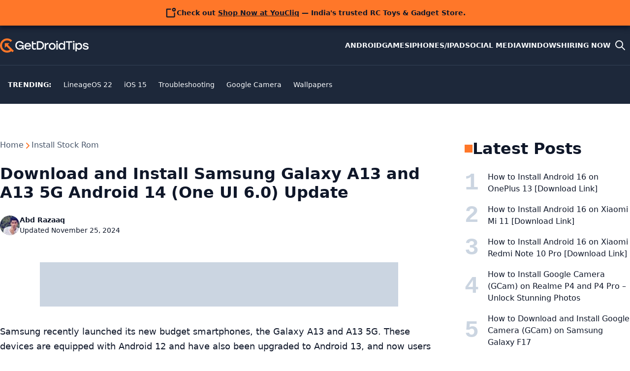

--- FILE ---
content_type: text/html; charset=UTF-8
request_url: https://www.getdroidtips.com/samsung-a13-5g-android-14-update/
body_size: 20812
content:
<!doctype html>
<html lang="en-US">
<head>
	<meta charset="UTF-8">
	<meta name="viewport" content="width=device-width, initial-scale=1">
	<meta name="theme-color" content="hsl(217, 33%, 17%)">
	<link rel="profile" href="https://gmpg.org/xfn/11">
	<link rel="icon" href="/favicon.ico" sizes="48x48" >
	<link rel="icon" href="/favicon.svg" sizes="any" type="image/svg+xml">
	<link rel="apple-touch-icon" href="/apple-touch-icon.png"/>
	<link rel="manifest" href="/site.webmanifest" />

	<meta name='robots' content='index, follow, max-image-preview:large, max-snippet:-1, max-video-preview:-1' />
	<style>img:is([sizes="auto" i], [sizes^="auto," i]) { contain-intrinsic-size: 3000px 1500px }</style>
	
	<!-- This site is optimized with the Yoast SEO plugin v26.4 - https://yoast.com/wordpress/plugins/seo/ -->
	<title>Install Galaxy A13 and A13 5G Android 14 (One UI 6.0) Update</title>
	<meta name="description" content="In this guide, we will show you how to download and install the One UI 6.0 based on Android 14 on your Samsung Galaxy A13 and A13 5G." />
	<link rel="canonical" href="https://www.getdroidtips.com/samsung-a13-5g-android-14-update/" />
	<meta name="twitter:card" content="summary_large_image" />
	<meta name="twitter:title" content="Install Galaxy A13 and A13 5G Android 14 (One UI 6.0) Update" />
	<meta name="twitter:description" content="In this guide, we will show you how to download and install the One UI 6.0 based on Android 14 on your Samsung Galaxy A13 and A13 5G." />
	<meta name="twitter:image" content="https://www.getdroidtips.com/wp-content/uploads/2022/01/Galaxy-A13-5G.jpg" />
	<meta name="twitter:creator" content="@getdroidtips" />
	<meta name="twitter:site" content="@getdroidtips" />
	<script type="application/ld+json" class="yoast-schema-graph">{"@context":"https://schema.org","@graph":[{"@type":"Article","@id":"https://www.getdroidtips.com/samsung-a13-5g-android-14-update/#article","isPartOf":{"@id":"https://www.getdroidtips.com/samsung-a13-5g-android-14-update/"},"author":{"name":"Abd Razaaq","@id":"https://www.getdroidtips.com/#/schema/person/82c23428cea82488264bc7f39b14b85d"},"headline":"Download and Install Samsung Galaxy A13 and A13 5G Android 14 (One UI 6.0) Update","datePublished":"2023-06-10T13:07:57+00:00","dateModified":"2024-11-25T06:50:50+00:00","mainEntityOfPage":{"@id":"https://www.getdroidtips.com/samsung-a13-5g-android-14-update/"},"wordCount":1361,"commentCount":8,"publisher":{"@id":"https://www.getdroidtips.com/#organization"},"image":{"@id":"https://www.getdroidtips.com/samsung-a13-5g-android-14-update/#primaryimage"},"thumbnailUrl":"https://www.getdroidtips.com/wp-content/uploads/2022/01/Galaxy-A13-5G.jpg","keywords":["Android 14","Android 14 Update Tracker","One UI 6.0","Samsung Galaxy A13","Samsung Galaxy A13 5G"],"articleSection":["Install Stock Rom"],"inLanguage":"en-US","potentialAction":[{"@type":"CommentAction","name":"Comment","target":["https://www.getdroidtips.com/samsung-a13-5g-android-14-update/#respond"]}]},{"@type":"WebPage","@id":"https://www.getdroidtips.com/samsung-a13-5g-android-14-update/","url":"https://www.getdroidtips.com/samsung-a13-5g-android-14-update/","name":"Install Galaxy A13 and A13 5G Android 14 (One UI 6.0) Update","isPartOf":{"@id":"https://www.getdroidtips.com/#website"},"primaryImageOfPage":{"@id":"https://www.getdroidtips.com/samsung-a13-5g-android-14-update/#primaryimage"},"image":{"@id":"https://www.getdroidtips.com/samsung-a13-5g-android-14-update/#primaryimage"},"thumbnailUrl":"https://www.getdroidtips.com/wp-content/uploads/2022/01/Galaxy-A13-5G.jpg","datePublished":"2023-06-10T13:07:57+00:00","dateModified":"2024-11-25T06:50:50+00:00","description":"In this guide, we will show you how to download and install the One UI 6.0 based on Android 14 on your Samsung Galaxy A13 and A13 5G.","breadcrumb":{"@id":"https://www.getdroidtips.com/samsung-a13-5g-android-14-update/#breadcrumb"},"inLanguage":"en-US","potentialAction":[{"@type":"ReadAction","target":["https://www.getdroidtips.com/samsung-a13-5g-android-14-update/"]}]},{"@type":"ImageObject","inLanguage":"en-US","@id":"https://www.getdroidtips.com/samsung-a13-5g-android-14-update/#primaryimage","url":"https://www.getdroidtips.com/wp-content/uploads/2022/01/Galaxy-A13-5G.jpg","contentUrl":"https://www.getdroidtips.com/wp-content/uploads/2022/01/Galaxy-A13-5G.jpg","width":1212,"height":682,"caption":"Galaxy A13 5G"},{"@type":"BreadcrumbList","@id":"https://www.getdroidtips.com/samsung-a13-5g-android-14-update/#breadcrumb","itemListElement":[{"@type":"ListItem","position":1,"name":"Install Stock Rom","item":"https://www.getdroidtips.com/category/install-stock-rom/"},{"@type":"ListItem","position":2,"name":"Download and Install Samsung Galaxy A13 and A13 5G Android 14 (One UI 6.0) Update"}]},{"@type":"WebSite","@id":"https://www.getdroidtips.com/#website","url":"https://www.getdroidtips.com/","name":"Get Droid Tips","description":"Custom ROM | Firmware Flash File | Android APK | MIUI | Stock ROM","publisher":{"@id":"https://www.getdroidtips.com/#organization"},"potentialAction":[{"@type":"SearchAction","target":{"@type":"EntryPoint","urlTemplate":"https://www.getdroidtips.com/?s={search_term_string}"},"query-input":{"@type":"PropertyValueSpecification","valueRequired":true,"valueName":"search_term_string"}}],"inLanguage":"en-US"},{"@type":"Organization","@id":"https://www.getdroidtips.com/#organization","name":"Get Droid Tips","url":"https://www.getdroidtips.com/","logo":{"@type":"ImageObject","inLanguage":"en-US","@id":"https://www.getdroidtips.com/#/schema/logo/image/","url":"https://www.getdroidtips.com/wp-content/uploads/2020/08/white-logo.png","contentUrl":"https://www.getdroidtips.com/wp-content/uploads/2020/08/white-logo.png","width":250,"height":48,"caption":"Get Droid Tips"},"image":{"@id":"https://www.getdroidtips.com/#/schema/logo/image/"},"sameAs":["https://www.facebook.com/getdroidtips","https://x.com/getdroidtips","https://www.instagram.com/getdroidtips/","https://www.youtube.com/channel/UCXenAYMh5rrszxCQliMl-bw"]},{"@type":"Person","@id":"https://www.getdroidtips.com/#/schema/person/82c23428cea82488264bc7f39b14b85d","name":"Abd Razaaq","image":{"@type":"ImageObject","inLanguage":"en-US","@id":"https://www.getdroidtips.com/#/schema/person/image/","url":"https://secure.gravatar.com/avatar/507ee0576f9cc0ba399c98e0d49d5ffc316784f6d51dca1f5badf99ac3b67315?s=96&d=mm&r=g","contentUrl":"https://secure.gravatar.com/avatar/507ee0576f9cc0ba399c98e0d49d5ffc316784f6d51dca1f5badf99ac3b67315?s=96&d=mm&r=g","caption":"Abd Razaaq"},"description":"I'm a Tech Content Writer and Full-Time blogger. Since I love Android and Google's device, I started my career in writing for Android OS and their features. This led me to start \"GetDroidTips\". I have completed Master of Business Administration at Mangalore University, Karnataka.","url":"https://www.getdroidtips.com/author/arazak071gmail-com/"}]}</script>
	<!-- / Yoast SEO plugin. -->


<link rel="alternate" type="application/rss+xml" title="Get Droid Tips &raquo; Feed" href="https://www.getdroidtips.com/feed/" />
<link rel="alternate" type="application/rss+xml" title="Get Droid Tips &raquo; Comments Feed" href="https://www.getdroidtips.com/comments/feed/" />
<link rel="alternate" type="application/rss+xml" title="Get Droid Tips &raquo; Download and Install Samsung Galaxy A13 and A13 5G Android 14 (One UI 6.0) Update Comments Feed" href="https://www.getdroidtips.com/samsung-a13-5g-android-14-update/feed/" />
<link rel='stylesheet' id='gdt-main-css' href='https://www.getdroidtips.com/wp-content/themes/gdt/assets/css/main.css?ver=1748948944' media='' />
<link rel="https://api.w.org/" href="https://www.getdroidtips.com/wp-json/" /><link rel="alternate" title="JSON" type="application/json" href="https://www.getdroidtips.com/wp-json/wp/v2/posts/634283" /><link rel='shortlink' href='https://www.getdroidtips.com/?p=634283' />
<link rel="alternate" title="oEmbed (JSON)" type="application/json+oembed" href="https://www.getdroidtips.com/wp-json/oembed/1.0/embed?url=https%3A%2F%2Fwww.getdroidtips.com%2Fsamsung-a13-5g-android-14-update%2F" />
<link rel="alternate" title="oEmbed (XML)" type="text/xml+oembed" href="https://www.getdroidtips.com/wp-json/oembed/1.0/embed?url=https%3A%2F%2Fwww.getdroidtips.com%2Fsamsung-a13-5g-android-14-update%2F&#038;format=xml" />
<link rel="pingback" href="https://www.getdroidtips.com/xmlrpc.php"><style>
.ai-viewports                 {--ai: 1;}
.ai-viewport-4                { display: none !important;}
.ai-viewport-3                { display: none !important;}
.ai-viewport-2                { display: none !important;}
.ai-viewport-1                { display: inherit !important;}
.ai-viewport-0                { display: none !important;}
@media (min-width: 980px) and (max-width: 1399px) {
.ai-viewport-1                { display: none !important;}
.ai-viewport-2                { display: inherit !important;}
}
@media (min-width: 768px) and (max-width: 979px) {
.ai-viewport-1                { display: none !important;}
.ai-viewport-3                { display: inherit !important;}
}
@media (max-width: 767px) {
.ai-viewport-1                { display: none !important;}
.ai-viewport-4                { display: inherit !important;}
}
.ai-rotate {position: relative;}
.ai-rotate-hidden {visibility: hidden;}
.ai-rotate-hidden-2 {position: absolute; top: 0; left: 0; width: 100%; height: 100%;}
.ai-list-data, .ai-ip-data, .ai-filter-check, .ai-fallback, .ai-list-block, .ai-list-block-ip, .ai-list-block-filter {visibility: hidden; position: absolute; width: 50%; height: 1px; top: -1000px; z-index: -9999; margin: 0px!important;}
.ai-list-data, .ai-ip-data, .ai-filter-check, .ai-fallback {min-width: 1px;}
.code-block-center {margin: 8px auto; text-align: center; display: block; clear: both;}
.code-block-h-260px {height: 260px;}
.code-block- {}
.code-block-default {margin: 8px 0; clear: both;}
.code-block-h-300px {height: 300px;}
.code-block-h-250px {height: 250px;}
.code-block-h-600px {height: 600px;}
.code-block-h-700px {height: 700px;}
.code-block-h-350px {height: 350px;}
.code-block-h-320px {height: 320px;}
.code-block-h-650px {height: 650px;}
</style>
<script async src="https://pagead2.googlesyndication.com/pagead/js/adsbygoogle.js"></script>


<!-- Google tag (gtag.js) -->
<script async src="https://www.googletagmanager.com/gtag/js?id=G-FY7S5K7C79"></script>
<script>
  window.dataLayer = window.dataLayer || [];
  function gtag(){dataLayer.push(arguments);}
  gtag('js', new Date());

  gtag('config', 'G-FY7S5K7C79');
</script>


<script>
function ai_wait_for_functions(){function a(b,c){"undefined"!==typeof ai_functions?b(ai_functions):5E3<=Date.now()-d?c(Error("AI FUNCTIONS NOT LOADED")):setTimeout(a.bind(this,b,c),50)}var d=Date.now();return new Promise(a)};
</script>
</head>

<body id="top-of-site" class="wp-singular post-template-default single single-post postid-634283 single-format-standard wp-theme-gdt">
	<a class="skip-link sr-only" href="#main">Skip to content</a>
	<aside class="notification | region"><div class="notification__inner | wrapper"><svg xmlns="http://www.w3.org/2000/svg" viewBox="0 0 256 256" width="24" height="24" role="img" aria-hidden="true"><path d="M208,132v76a8,8,0,0,1-8,8H48a8,8,0,0,1-8-8V56a8,8,0,0,1,8-8h76" fill="none" stroke="currentColor" stroke-linecap="round" stroke-linejoin="round" stroke-width="24"/><circle cx="196" cy="60" r="28" fill="none" stroke="currentColor" stroke-linecap="round" stroke-linejoin="round" stroke-width="24"/></svg><p>Check out <a href="https://youcliq.in/?utm_source=GetDroidTips&amp;utm_medium=banner&amp;utm_campaign=sales_promo">Shop Now at YouCliq</a> — India's trusted RC Toys &amp; Gadget Store.</p></div></aside>
	<header id="header" class="header">
		<div class="header-top wrapper">
			<div class="header-branding">
				<a class="site-logo" href="https://www.getdroidtips.com/" title="&#10229; Go back to the Homepage" rel="home" aria-current="page" data-wobble-link="hidden">
					<svg xmlns="http://www.w3.org/2000/svg" width="180" height="29" aria-label="getdroidtips.com" viewBox="0 0 1693.69 271.51"><style>.logo-icon{fill:hsl(22 100% 58%)}.logo-text{fill:var(--clr-base-50)}</style><path d="M366.77 128.46v21.89h59.94c-1.97 12.74-7.74 22.88-17.32 30.41-9.57 7.53-21.12 11.26-34.63 11.26-16.86 0-30.41-5.53-40.54-16.51-10.21-11.02-15.27-24.81-15.27-41.35s5.28-31.01 15.84-42.06c10.56-10.98 23.93-16.51 40.23-16.51 11.09 0 20.91 2.6 29.49 7.85 8.59 5.24 15.1 12.49 19.5 21.75h27.56c-5.03-16.37-14.39-29.53-28.12-39.38-13.76-9.89-29.84-14.82-48.22-14.82-23.54 0-43.15 7.81-58.77 23.47-15.66 15.63-23.47 35.37-23.47 59.23s7.67 43.32 23.02 58.88c15.34 15.59 34.31 23.37 56.98 23.37 13.94 0 26.08-3.17 36.43-9.47 10.35-6.26 17.39-14.68 21.19-25.16v31.89h22.35v-84.75H366.8ZM578.81 105.76c-11.79-13.73-27.63-20.59-47.51-20.59-18.86 0-34.35 6.19-46.49 18.58-12.14 12.35-18.23 28.05-18.23 47.02s6.12 34.6 18.34 46.81c12.21 12.25 27.84 18.37 46.84 18.37 13.97 0 26.33-3.48 37.13-10.49 10.77-6.97 18.55-17.21 23.26-30.76h-26.68c-2.89 6.09-7.29 10.73-13.23 13.9-5.88 3.2-12.67 4.79-20.24 4.79-10.8 0-19.74-3.13-26.92-9.47-7.14-6.3-11.23-15.06-12.28-26.29h101.82c1.23-20.8-4.05-38.12-15.8-51.88Zm-84.68 30.9c2.29-8.66 6.65-15.7 13.13-21.08 6.44-5.38 14.46-8.09 24.04-8.09s17.07 2.67 23.33 7.95c6.3 5.35 10.49 12.42 12.42 21.22h-72.92ZM685.87 185.9c-11.72 4.08-20.59 6.12-26.68 6.12-16.37 0-24.6-9.4-24.6-28.26v-51.74h51.49V87.88h-51.49V53.71l-25.73 5.7v105.72c0 16.54 4.26 29.18 12.78 37.83 8.45 8.66 19.5 12.99 33.01 12.99s25.59-3.03 35.79-9.12l-4.58-20.94ZM818.03 76.31c-15.49-15.06-34.95-22.59-58.35-22.59h-55.82v159.49h55.82c23.26 0 42.66-7.53 58.25-22.67 15.56-15.13 23.33-34.1 23.33-57.08s-7.71-42.16-23.23-57.16Zm-18.23 96.92c-10.45 10.24-23.76 15.38-39.88 15.38h-30.3V78.31h30.3c16.12 0 29.42 5.17 39.88 15.52 10.49 10.31 15.73 23.54 15.73 39.63s-5.24 29.53-15.73 39.77ZM921.95 85.18c-19.92 0-33.82 9.19-41.74 27.56V87.89h-25.73v125.33h25.73v-57.4c0-14.71 3.8-25.8 11.4-33.15 7.6-7.39 17.6-11.05 30.09-11.05 2.11 0 4.68.14 7.74.42V85.86c-1.83-.46-4.33-.67-7.5-.67ZM1044.39 103.86c-12.53-12.46-27.91-18.69-46.14-18.69s-33.4 6.23-46.03 18.69c-12.6 12.42-18.9 28.01-18.9 46.7s6.26 34.07 18.79 46.6c12.53 12.53 27.94 18.79 46.14 18.79s33.79-6.23 46.24-18.69c12.46-12.46 18.72-28.01 18.72-46.7s-6.26-34.28-18.83-46.7Zm-18.34 76.09c-7.46 7.6-16.72 11.4-27.8 11.4s-20.38-3.8-27.8-11.4c-7.43-7.57-11.16-17.39-11.16-29.39s3.77-21.61 11.3-29.28c7.5-7.67 16.75-11.51 27.66-11.51s20.17 3.84 27.7 11.51c7.53 7.67 11.26 17.42 11.26 29.28s-3.7 21.82-11.16 29.39ZM1076.42 87.89h25.74v125.33h-25.74zM1219.73 53.71v55.61c-10.49-16.08-25.2-24.14-44.2-24.14-16.58 0-30.3 6.12-41.25 18.44-10.91 12.32-16.4 27.98-16.4 46.95s5.46 34.81 16.29 47.02c10.84 12.25 24.71 18.37 41.6 18.37 18.83 0 33.47-7.88 43.96-23.69v20.94h25.73V53.71h-25.73Zm-10.95 126.24c-7.28 7.6-16.47 11.4-27.56 11.4s-19.92-3.8-26.89-11.4c-6.97-7.57-10.49-17.39-10.49-29.39s3.52-21.79 10.49-29.39 15.94-11.4 26.89-11.4 20.27 3.84 27.56 11.51c7.29 7.67 10.95 17.42 10.95 29.28s-3.66 21.82-10.95 29.39ZM1553.48 103.55c-10.84-12.25-24.74-18.37-41.6-18.37-18.83 0-33.47 7.88-43.96 23.69V87.93h-25.76v159.49h25.76v-55.61c10.49 16.08 25.2 24.14 44.2 24.14 16.58 0 30.3-6.12 41.21-18.44 10.95-12.32 16.44-27.98 16.44-46.95s-5.46-34.81-16.29-47.02Zm-20.17 76.41c-7 7.6-15.94 11.4-26.89 11.4s-20.31-3.84-27.56-11.51c-7.29-7.67-10.95-17.42-10.95-29.28s3.66-21.79 10.95-29.39c7.25-7.6 16.47-11.37 27.56-11.37s19.88 3.77 26.89 11.37c6.97 7.6 10.49 17.39 10.49 29.39s-3.52 21.82-10.49 29.39ZM1258.23 53.71v24.6h48.53v134.9h25.76V78.31h48.74v-24.6h-123.04ZM1396.83 87.89h25.74v125.33h-25.74zM1691.16 163.2c-1.62-3.55-3.77-6.58-6.34-9.01-2.6-2.39-6.37-4.68-11.4-6.83-5.03-2.11-9.85-3.84-14.46-5.1-4.65-1.3-10.91-2.85-18.83-4.68-12.14-2.89-20.1-5.21-23.9-6.97-3.8-1.72-5.7-4.5-5.7-8.31 0-4.4 2.32-7.88 7.07-10.49 4.72-2.57 11.16-3.87 19.36-3.87 15.8 0 25.52 5.1 29.18 15.27h25.97c-2.43-11.83-8.24-21.15-17.46-27.91-9.19-6.76-21.61-10.14-37.24-10.14s-28.75 3.52-38.4 10.59c-9.64 7.04-14.46 16.82-14.46 29.28 0 10 3.66 17.49 10.95 22.45 7.29 4.89 20.27 9.68 38.96 14.22 1.37.32 3.34.77 5.91 1.37 7 1.65 12.04 2.96 15.13 3.87 3.13.92 5.88 2.36 8.2 4.33 2.39 1.97 3.55 4.5 3.55 7.53 0 4.54-2.39 8.06-7.18 10.59-4.79 2.5-11.33 3.73-19.71 3.73-10.63 0-18.76-1.62-24.39-4.86-5.6-3.27-9.4-8.41-11.4-15.42h-26.18c2.43 13.55 9.15 24.11 20.17 31.67 11.02 7.6 24.81 11.4 41.35 11.4 15.66 0 28.51-3.45 38.61-10.35 10.1-6.93 15.17-16.86 15.17-29.77 0-4.86-.84-9.08-2.53-12.63Z" class="logo-text"/><circle cx="1089.29" cy="61.46" r="16.25" class="logo-text"/><circle cx="1409.7" cy="61.46" r="16.25" class="logo-text"/><path d="M231.8 231.82c-4.62 4.62-9.48 8.83-14.55 12.63-53.15 39.89-129.19 35.69-177.54-12.66-52.94-52.94-52.94-139.12 0-192.06 52.97-52.97 139.14-52.97 192.09-.02l-27.18 27.18c-37.95-37.95-99.75-37.95-137.72.02-37.95 37.95-37.95 99.75 0 137.7 33.3 33.3 84.99 37.39 122.77 12.26 5.3-3.53 10.3-7.59 14.95-12.24l27.18 27.18Z" class="logo-icon"/><path d="m112.803 140.012 27.182-27.181L264.11 236.956l-27.181 27.181z" class="logo-icon"/><path d="m153.82 126.65-27.21 27.16-4.46-4.46-30.57 30.57.02-88.21h88.19l-30.46 30.46 4.49 4.48z" class="logo-icon"/></svg>
				</a>
									<p class="site-title sr-only">Get Droid Tips</p>
										<p class="site-description sr-only">Custom ROM | Firmware Flash File | Android APK | MIUI | Stock ROM</p>
							</div>

			<div class="header-nav">
				<button class="nav-toggle" aria-controls="header-nav__menu" aria-expanded="false" aria-label="Toggle mobile menu">
					<style>
						.nav-toggle--active svg {
							transform: rotate(45deg);
						}

						.hamburger {
							fill: none;
							transition: stroke 400ms, stroke-dasharray 400ms, stroke-dashoffset 400ms;
							stroke: var(--clr-base-50);
							stroke-width: 4;
							stroke-linecap: round;
						}

						.hamburger-top {
							stroke-dasharray: 40 160;
						}

						.hamburger-middle {
							stroke-dasharray: 40 142;
							transform-origin: 50%;
							transition: stroke 400ms, transform 400ms;
						}

						.hamburger-bottom {
							stroke-dasharray: 40 85;
							transform-origin: 50%;
							transition: stroke 400ms, transform 400ms, stroke-dashoffset 400ms;
						}

						.nav-toggle--active .hamburger-top {
							stroke-dashoffset: -64px;
						}

						.nav-toggle--active .hamburger-middle {
							transform: rotate(90deg);
						}

						.nav-toggle--active .hamburger-bottom {
							stroke-dashoffset: -64px;
						}
					</style>
					<svg viewBox="0 0 100 100" width="48">
						<path class="hamburger hamburger-top" d="m 30,33 h 40 c 3.722839,0 7.5,3.126468 7.5,8.578427 0,5.451959 -2.727029,8.421573 -7.5,8.421573 h -20" />
						<path class="hamburger hamburger-middle" d="m 30,50 h 40" />
						<path class="hamburger hamburger-bottom" d="m 70,67 h -40 c 0,0 -7.5,-0.802118 -7.5,-8.365747 0,-7.563629 7.5,-8.634253 7.5,-8.634253 h 20" />
					</svg>
				</button>

				<nav>
					<ul id="header-nav__menu" class="header-nav__menu" data-visible="false"><li id="menu-item-236146" class="menu-item"><a href="https://www.getdroidtips.com/category/android-tips-tricks/">Android</a></li>
<li id="menu-item-236148" class="menu-item"><a href="https://www.getdroidtips.com/category/games/">Games</a></li>
<li id="menu-item-236149" class="menu-item"><a href="https://www.getdroidtips.com/category/iphone-tips-and-tricks/">iPhones/iPad</a></li>
<li id="menu-item-236151" class="menu-item"><a href="https://www.getdroidtips.com/category/social-media/">Social Media</a></li>
<li id="menu-item-236152" class="menu-item"><a href="https://www.getdroidtips.com/category/windows/">Windows</a></li>
<li id="menu-item-379798" class="writer menu-item"><a href="https://www.getdroidtips.com/hiring-content-writer/">Hiring Now</a></li>
</ul>				</nav>
			</div>

			<div class="header-search">
				<button class="search-toggle search-toggle--open" aria-controls="header-search__wrapper" aria-expanded="false" aria-label="Open site search">
					<svg class="open" xmlns="http://www.w3.org/2000/svg" width="24" viewBox="0 0 24 24" fill="none" stroke="var(--clr-base-50)" stroke-width="2" stroke-linecap="round" stroke-linejoin="round"><path stroke="none" d="M0 0h24v24H0z" fill="none"/><path d="M10 10m-7 0a7 7 0 1 0 14 0a7 7 0 1 0 -14 0" /><path d="M21 21l-6 -6" /></svg>
				</button>

				<div id="header-search__wrapper" class="header-search__wrapper" data-visible="false">
					<button class="search-toggle search-toggle--close" aria-controls="header-search__wrapper" aria-expanded="false" aria-label="Close site search">
						<svg class="close" xmlns="http://www.w3.org/2000/svg" width="24" viewBox="0 0 24 24" fill="none" stroke="var(--clr-base-50)" stroke-width="2" stroke-linecap="round" stroke-linejoin="round"><path stroke="none" d="M0 0h24v24H0z" fill="none"/><path d="M18 6l-12 12" /><path d="M6 6l12 12" /></svg>
					</button>

					<form class="search-form wrapper" role="search" method="get" action="https://www.getdroidtips.com/">
						<label>
							<span class="sr-only">Search for:</span>
							<input class="search-form__field" data-location="header" type="search" aria-label="Search this website" placeholder="Search GetDroidTips" value="" name="s" minlength="6" title="Search for" />
						</label>
					</form>
				</div>
			</div>
		</div>

		<div class="header-bottom">
			<nav class="subnav-menu" aria-labelledby="subnav-menu__label">
				<span id="subnav-menu__label" class="subnav-menu__label">Trending</span>
				<ul id="subnav-menu__list" class="subnav-menu__list flow-inline"><li id="menu-item-742958" class="menu-item"><a href="https://www.getdroidtips.com/download-lineageos-22/">LineageOS 22</a></li>
<li id="menu-item-742944" class="menu-item"><a href="#">iOS 15</a></li>
<li id="menu-item-742945" class="menu-item"><a href="https://www.getdroidtips.com/tag/troubleshooting/">Troubleshooting</a></li>
<li id="menu-item-742946" class="menu-item"><a href="https://www.getdroidtips.com/tag/google-camera/">Google Camera</a></li>
<li id="menu-item-742947" class="menu-item"><a href="https://www.getdroidtips.com/tag/wallpapers/">Wallpapers</a></li>
</ul>			</nav>
		</div>
	</header>

	<main id="main" class="main">
		<div class="post-layout | wrapper | region">
			<div class="post-layout__primary | flow">
				
<article id="post-634283" class="article type-post hentry">
	<header class="article__header | flow" data-animate="fade-down">
		<nav class="breadcrumb" aria-label="Breadcrumb"><ul class="breadcrumb__list"><li class="breadcrumb__item"><a href="https://www.getdroidtips.com/" class="breadcrumb__link">Home</a></li><span class="breadcrumb__separator" aria-label="Breadcrumb separator"><svg xmlns="http://www.w3.org/2000/svg" viewBox="0 0 256 256" width="16" height="16" aria-hidden="true"><polyline points="96 48 176 128 96 208" fill="none" stroke="currentColor" stroke-linecap="round" stroke-linejoin="round" stroke-width="32"/></svg></span><li class="breadcrumb__item"><a href="https://www.getdroidtips.com/category/install-stock-rom/" class="breadcrumb__link">Install Stock Rom</a></li></ul></nav><h1 class="article__title">Download and Install Samsung Galaxy A13 and A13 5G Android 14 (One UI 6.0) Update</h1>
		<div class="article__meta">
			<a class="article__author-avatar" href="https://www.getdroidtips.com/author/arazak071gmail-com/" aria-hidden="true" tabindex="-1"><img alt='' src='https://secure.gravatar.com/avatar/507ee0576f9cc0ba399c98e0d49d5ffc316784f6d51dca1f5badf99ac3b67315?s=40&#038;d=mm&#038;r=g' srcset='https://secure.gravatar.com/avatar/507ee0576f9cc0ba399c98e0d49d5ffc316784f6d51dca1f5badf99ac3b67315?s=80&#038;d=mm&#038;r=g 2x' class='avatar avatar-40 photo' height='40' width='40' decoding='async'/></a>
			<div class="article__author-and-date">
				<a class="article__author" href="https://www.getdroidtips.com/author/arazak071gmail-com/" rel="author" title="View all posts by Abd Razaaq">Abd Razaaq</a><time class="article__date" datetime="2024-11-25T12:20:50+05:30">Updated November 25, 2024</time>			</div>			
		</div>
	</header>

	<div class="article__content | flow | prose" data-animate="fade-up">
		<div class='ai-viewports ai-viewport-3 ai-viewport-4 ai-insert-20-84918118' style='margin: 8px auto; text-align: center; display: block; clear: both; height: 320px;' data-insertion-position='prepend' data-selector='.ai-insert-20-84918118' data-insertion-no-dbg data-code='[base64]' data-block='20'></div>

<div class='code-block code-block-center code-block-2'>
<!-- Desktop Top Content Ad -->
<ins class="adsbygoogle"
     style="display:inline-block;width:728px;height:90px"
     data-ad-client="ca-pub-7054936433910454"
     data-ad-slot="8706793827"></ins>
<script>
     (adsbygoogle = window.adsbygoogle || []).push({});
</script></div>
<p>Samsung recently launched its new budget smartphones, the Galaxy A13 and A13 5G. These devices are equipped with Android 12 and have also been upgraded to Android 13, and now users can enjoy the major OS update of Android 14. In this guide, we will show you how to download and install One UI 6.0 based on Android 14 on your Samsung Galaxy A13 and A13 5G.
</p>
<p dir="auto">
<div class="note note--blue">
<p class="note__title">Also Read</p>
<div class="note__content">
<p dir="auto"><a href="https://www.getdroidtips.com/google-camera-samsung-a13-5g-gcam-apk/">Download Google Camera for Samsung Galaxy A13 | GCam APK</a></p>
<p dir="auto"><a href="https://www.getdroidtips.com/custom-rom-samsung-galaxy-a13/">How to Install Custom ROM on Samsung Galaxy A13 [GSI build]</a></p>
<p dir="auto">
						</div>
</p>
</div>
<p><img fetchpriority="high" decoding="async" class="aligncenter wp-image-469124 size-full" src="https://www.getdroidtips.com/wp-content/uploads/2022/06/Galaxy-A13.jpg" alt="Download and Install Samsung Galaxy A13 and A13 5G Android 14 (One UI 6.0) Update" width="1212" height="682" srcset="https://www.getdroidtips.com/wp-content/uploads/2022/06/Galaxy-A13.jpg 1212w, https://www.getdroidtips.com/wp-content/uploads/2022/06/Galaxy-A13-300x169.jpg 300w, https://www.getdroidtips.com/wp-content/uploads/2022/06/Galaxy-A13-1024x576.jpg 1024w, https://www.getdroidtips.com/wp-content/uploads/2022/06/Galaxy-A13-768x432.jpg 768w, https://www.getdroidtips.com/wp-content/uploads/2022/06/Galaxy-A13-800x450.jpg 800w" sizes="(max-width: 1212px) 100vw, 1212px" /><div class='code-block code-block-center code-block-3'>
<!-- Link_Responsive -->
<ins class="adsbygoogle"
     style="display:block"
     data-ad-client="ca-pub-7054936433910454"
     data-ad-slot="4251771946"
     data-ad-format="link"
     data-full-width-responsive="true"></ins>
<script>
     (adsbygoogle = window.adsbygoogle || []).push({});
</script></div>
</p>
<nav class="toc">
<h2 class="toc__title">Table of Contents</h2>
<ul class="toc__list">
<li class='toc__list-item'><a href='#samsung-galaxy-a13-device-overview'>Samsung Galaxy A13&nbsp;Device Overview:</a></li>
<li class='toc__list-item'><a href='#android-14-and-its-features'>Android 14 and Its Features</a></li>
<li class='toc__list-item'><a href='#new-software-update-tracker'>New Software Update Tracker:</a></li>
<ul class="toc__sublist">
<li class='toc__sublist-item'><a href='#download-samsung-galaxy-a13-4g-android-14-one-ui-6-0-update'>Download Samsung Galaxy A13 4G Android 14 | One UI 6.0 Update:</a></li>
<li class='toc__sublist-item'><a href='#download-samsung-galaxy-a13-5g-android-14-one-ui-6-0-update'>Download Samsung Galaxy A13 5G Android 14 | One UI 6.0 Update:</a></li>
</ul>
<li class='toc__list-item'><a href='#steps-to-install-android-14-one-ui-6-0-on-galaxy-a13-and-a13-5g'>Steps to Install Android 14 (One UI 6.0) on Galaxy A13 and A13 5G</a></li>
<ul class="toc__sublist">
<li class='toc__sublist-item'><a href='#pre-requirements'>Pre-Requirements:&nbsp;</a></li>
<li class='toc__sublist-item'><a href='#installation-instructions'>Installation Instructions:</a></li>
</ul>
</ul>
</nav>
<h2 id="samsung-galaxy-a13-device-overview">Samsung Galaxy A13&nbsp;Device Overview:</h2>
<p>The Samsung Galaxy A13 has impressive specifications for its display, cameras, and battery, providing users with a feature-rich smartphone experience. The display features a PLS LCD panel that delivers vibrant and lifelike visuals. It has a large 6.6-inch screen size with an impressive screen-to-body ratio of approximately 83.2%, offering an immersive viewing experience. The display resolution stands at 1080 x 2408 pixels with a 20:9 aspect ratio, ensuring sharp and detailed content. Additionally, the display is protected by Corning Gorilla Glass 5, offering enhanced durability and resistance against scratches.</p>
<p>In terms of photography capabilities, the Samsung Galaxy A13 is equipped with a versatile camera setup. The primary camera has a high-resolution 50 MP sensor with a wide f/1.8 aperture, enabling detailed and sharp images. It features phase detection autofocus (PDAF) for quick and accurate focusing. The device also incorporates a 5 MP ultra-wide-angle camera with a 123&#730; field of view for wide vistas and group shots. For close-up photography, there is a 2 MP macro camera that captures intricate details, and a 2 MP depth camera that assists in creating appealing bokeh effects. On the front, there&#8217;s an 8 MP wide-angle selfie camera for high-quality self-portraits and video calls.</p>
<p>Powering the Samsung Galaxy A13 is a non-removable 5000 mAh Li-Po battery, ensuring long-lasting usage on a single charge. This sizable battery capacity allows for extended periods of productivity, entertainment, and communication without frequent recharging. The device also supports fast charging technology with a 15W power output, enabling quick and convenient recharging when needed, minimizing downtime and keeping users connected throughout their day.</p>
<h2 id="android-14-and-its-features">Android 14 and Its Features</h2>
<p>Last year, Google introduced Android 14, marking the fourteenth major iteration and the 21st version of its renowned operating system. This update made its debut on the Pixel 8 and Pixel 8 Pro, reaffirming Google&#8217;s dedication to pushing the boundaries of technology with its flagship devices.</p><div class='code-block code-block-center code-block-4'>
<ins class="adsbygoogle"
     style="display:block"
     data-ad-client="ca-pub-7054936433910454"
     data-ad-slot="3106890521"
     data-ad-format="auto"
     data-full-width-responsive="true"></ins>
<script>
     (adsbygoogle = window.adsbygoogle || []).push({});
</script></div>

<p>Android 14 brings a wealth of new features and enhancements. Notable additions include a redesigned lock screen for improved accessibility, a more intuitive system share sheet for seamless sharing of content, and a revamped battery-saving mode to optimize power consumption. Users can also take advantage of the new drag-and-drop capabilities when switching between apps, pioneering Ultra HDR support for media consumption, and visually striking Material You-themed settings toggles. Furthermore, Android 14 introduces AI-generated wallpapers and a fresh monochromatic theme, offering not only refined functionality but also a rejuvenated visual experience for users.</p><div class='ai-viewports ai-viewport-1 ai-viewport-2 ai-insert-6-25142971' style='margin: 8px 0; clear: both; height: 300px;' data-insertion-position='prepend' data-selector='.ai-insert-6-25142971' data-insertion-no-dbg data-code='[base64]' data-block='6'></div>


<h2 id="new-software-update-tracker">New Software Update Tracker:</h2>
<p>Updated November 25, 2024: Samsung rolled out the November 2024 security patch update for the Galaxy A13 4G with build number A135USQSBEXK1. The update brings all new security bug fixes and improvements.</p>
<p>Updated on October 26, 2024: Samsung rolled out the October 2024 security patch update for the Galaxy A13 4G with build number A135USQSAEXJ1. The update brings all new security bug fixes and improvements.</p>
<p>Updated on October 22, 2024: Samsung rolled the October 2024 security patch update for the Galaxy A13 5G with build number A136BZHS9DXI4. The update brings all new security bug fixes and improvements.</p><div class='ai-viewports ai-viewport-1 ai-viewport-2 ai-insert-7-26857171' style='margin: 8px auto; text-align: center; display: block; clear: both; height: 300px;' data-insertion-position='prepend' data-selector='.ai-insert-7-26857171' data-insertion-no-dbg data-code='[base64]' data-block='7'></div>


<p>Updated on March 23, 2024: Samsung rolled the March 2024 security patch update for the Galaxy A13 4G with build number A135USQS7DXB6. The update brings all new security bug fixes and improvements.</p>
<p>Updated on February 09, 2024: Samsung has commenced the global rollout of the One UI 6.0 update for the Galaxy A13, featuring the build number A135USQU7DXA2. This update introduces the latest features from Android 14 and incorporates the security patch from December 2023, enhancing the device&#8217;s functionality and bolstering its security measures. Users can now experience an array of new features and improvements as Samsung continues to enhance the user experience on the Galaxy A13.</p>
<h3 id="download-samsung-galaxy-a13-4g-android-14-one-ui-6-0-update">Download Samsung Galaxy A13 4G Android 14 | One UI 6.0 Update:</h3>
<table style="border-collapse: collapse; width: 100%; height: 67px;">
<tbody>
<tr style="height: 67px;">
<td style="width: 50%; height: 67px;">Build Number: A135USQSBEXK1<br />
Security Patch: November 2024</td>
<td style="width: 50%; height: 67px; text-align: center;"><a href="https://samfrew.com/firmware/model/SM-A135U/upload/Desc/0/10" rel="nofollow">Download Link</a></td>
</tr>
<tr style="height: 67px;">
<td style="width: 50%; height: 67px;">Build Number: A135USQSAEXJ1<br />
Security Patch: October 2024</td>
<td style="width: 50%; height: 67px; text-align: center;"><a href="https://samfrew.com/firmware/model/SM-A135U/upload/Desc/0/10" rel="nofollow">Download Link</a></td>
</tr>
<tr style="height: 67px;">
<td style="width: 50%; height: 67px;">Build Number: A137FXXS7EXI3<br />
Security Patch: September 2024</td>
<td style="width: 50%; height: 67px; text-align: center;"><a href="https://samfrew.com/firmware/model/SM-A137F/upload/Desc/0/10" rel="nofollow">Download Link</a></td>
</tr>
<tr style="height: 67px;">
<td style="width: 50%; height: 67px;">Build Number: A135FXXU8EXH1<br />
Security Patch: August 2024</td>
<td style="width: 50%; height: 67px; text-align: center;"><a href="https://samfrew.com/firmware/model/SM-A135F/upload/Desc/0/10" rel="nofollow">Download Link</a></td>
</tr>
<tr style="height: 67px;">
<td style="width: 50%; height: 67px;">Build Number: A135FXXU7EXF2<br />
Security Patch: June 2024</td>
<td style="width: 50%; height: 67px; text-align: center;"><a href="https://samfrew.com/firmware/model/SM-A135F/upload/Desc/0/10" rel="nofollow">Download Link</a></td>
</tr>
<tr style="height: 67px;">
<td style="width: 50%; height: 67px;">Build Number: A135USQS8DXE2<br />
Security Patch: May 2024</td>
<td style="width: 50%; height: 67px; text-align: center;"><a href="https://www.sammobile.com/samsung/galaxy-a13/firmware/#SM-A135U" rel="nofollow">Download Link</a></td>
</tr>
<tr style="height: 67px;">
<td style="width: 50%; height: 67px;">Build Number: A135FXXS6DXD2<br />
Security Patch: April 2024</td>
<td style="width: 50%; height: 67px; text-align: center;"><a href="https://samfrew.com/firmware/model/SM-A135F/upload/Desc/0/10" rel="nofollow">Download Link</a></td>
</tr>
<tr style="height: 67px;">
<td style="width: 50%; height: 67px;">Build Number: A135USQS7DXB6<br />
Security Patch: March 2024</td>
<td style="width: 50%; height: 67px; text-align: center;"><a href="https://www.sammobile.com/samsung/galaxy-a13/firmware/SM-A135U/DSA/download/A135USQS7DXB6/1820712/" rel="nofollow">Download Link</a></td>
</tr>
<tr style="height: 67px;">
<td style="width: 50%; height: 67px;">Build Number: A135USQU7DXA2<br />
Security Patch: January 2024</td>
<td style="width: 50%; height: 67px; text-align: center;"><a href="https://samfrew.com/firmware/model/SM-A135U/upload/Desc/0/10" rel="nofollow">Download Link</a></td>
</tr>
<tr style="height: 67px;">
<td style="width: 50%; height: 67px;">Build Number: A135U1UEU6DXA2<br />
Security Patch: December 2023</td>
<td style="width: 50%; height: 67px; text-align: center;"><a href="https://www.sammobile.com/samsung/galaxy-a13/firmware/#SM-A135U1" rel="nofollow">Download Link</a></td>
</tr>
<tr style="height: 67px;">
<td style="width: 50%; height: 67px;">Build Number: A135USQU7DXA2<br />
Security Patch: December 2023</td>
<td style="width: 50%; height: 67px; text-align: center;"><a href="https://www.sammobile.com/samsung/galaxy-a13/firmware/#SM-A135U" rel="nofollow">Download Link</a></td>
</tr>
</tbody>
</table>
<h3 id="download-samsung-galaxy-a13-5g-android-14-one-ui-6-0-update">Download Samsung Galaxy A13 5G Android 14 | One UI 6.0 Update:</h3>
<table style="border-collapse: collapse; width: 100%; height: 67px;">
<tbody>
<tr style="height: 67px;">
<td style="width: 50%; height: 67px;">Build Number: A136BXXSADXK1<br />
Security Patch: November 2024</td>
<td style="width: 50%; height: 67px; text-align: center;"><a href="https://samfrew.com/firmware/model/SM-A136B/upload/Desc/0/10" rel="nofollow">Download Link</a></td>
</tr>
<tr style="height: 67px;">
<td style="width: 50%; height: 67px;">Build Number: A136BZHS9DXI4<br />
Security Patch: October 2024</td>
<td style="width: 50%; height: 67px; text-align: center;"><a href="https://samfrew.com/firmware/model/SM-A136B/upload/Desc/0/10" rel="nofollow">Download Link</a></td>
</tr>
<tr style="height: 67px;">
<td style="width: 50%; height: 67px;">Build Number: A136BXXS8DXG2<br />
Security Patch: July 2024</td>
<td style="width: 50%; height: 67px; text-align: center;"><a href="https://samfrew.com/firmware/model/SM-A136B/upload/Desc/0/10" rel="nofollow">Download Link</a></td>
</tr>
<tr style="height: 67px;">
<td style="width: 50%; height: 67px;">Build Number: A136USQS9DXE4<br />
Security Patch: May 2024</td>
<td style="width: 50%; height: 67px; text-align: center;"><a href="https://www.sammobile.com/samsung/galaxy-a13-5g/firmware/#SM-A136U" rel="nofollow">Download Link</a></td>
</tr>
<tr style="height: 67px;">
<td style="width: 50%; height: 67px;">Build Number: A136BXXS6DXC3<br />
Security Patch: March 2024</td>
<td style="width: 50%; height: 67px; text-align: center;"><a href="https://www.sammobile.com/samsung/galaxy-a13-5g/firmware/#SM-A136B" rel="nofollow">Download Link</a></td>
</tr>
<tr style="height: 67px;">
<td style="width: 50%; height: 67px;">Build Number: A136BXXS5DXA3<br />
Security Patch: January 2024</td>
<td style="width: 50%; height: 67px; text-align: center;"><a href="https://www.sammobile.com/samsung/galaxy-a13-5g/firmware/#SM-A136B" rel="nofollow">Download Link</a></td>
</tr>
<tr style="height: 67px;">
<td style="width: 50%; height: 67px;">Build Number: A136BXXU5DWK7<br />
Security Patch: November 2023</td>
<td style="width: 50%; height: 67px; text-align: center;"><a href="https://www.sammobile.com/samsung/galaxy-a13-5g/firmware/#SM-A136B" rel="nofollow">Download Link</a></td>
</tr>
</tbody>
</table>
<h2 id="steps-to-install-android-14-one-ui-6-0-on-galaxy-a13-and-a13-5g">Steps to Install Android 14 (One UI 6.0) on Galaxy A13 and A13 5G</h2>
<p>Before we get straight to the steps to flash the One UI 6.0 update based on Android 14 on your Samsung Galaxy A13 and A13 5G, let us look at the prerequisites first.</p><div class='ai-viewports ai-viewport-1 ai-viewport-2 ai-insert-8-22691027' style='margin: 8px auto; text-align: center; display: block; clear: both; height: 300px;' data-insertion-position='prepend' data-selector='.ai-insert-8-22691027' data-insertion-no-dbg data-code='[base64]' data-block='8'></div>


<h3 id="pre-requirements"><strong>Pre-Requirements:&nbsp;</strong></h3>
<ul>
<li>Download and Install&nbsp;<a href="https://www.getdroidtips.com/upgrade-firmware-samsung-kies/">Samsung&nbsp;Kies Software</a> on your computer.</li>
<li>You must download and install the latest <a href="https://www.getdroidtips.com/download-latest-samsung-usb-drivers/">Samsung USB Drivers</a> on your PC.</li>
<li>Make sure that you have&nbsp;<a href="https://www.getdroidtips.com/odin-download-latest-odin-software/">ODIN Software</a>&nbsp;installed on your PC.</li>
<li>You will also require a Windows PC/Laptop and a USB cable.</li>
<li>Keep your Samsung Galaxy A13 and A13 5G battery charged by at least 60% for a smoother process.</li>
<li>Take a <a href="https://www.getdroidtips.com/backup-android-phone-without-root/">backup of your device (No Root)</a> before doing anything.</li>
</ul>
<p>Now, let&#8217;s look at the Steps to flash Stock ROM on Samsung Galaxy A13 and A13 5G.</p>
<div class="note note--red">
<div class='code-block code-block-center code-block-29'>
<ins class="adsbygoogle"
     style="display:block"
     data-ad-format="autorelaxed"
     data-ad-client="ca-pub-7054936433910454"
     data-ad-slot="8835866310"></ins>
<script>
     (adsbygoogle = window.adsbygoogle || []).push({});
</script></div>
<p class="note__title">Disclaimer:</p>
<div class="note__content">
<p>GetDroidTips holds no responsibility for any damage or errors that may occur to your handset during or after following this guide or flashing any files. Proceed with caution and understand that you are taking any associated risks at your own discretion.</p>
</div>
</div>
<h3 id="installation-instructions"><strong>Installation Instructions:</strong></h3>
<p>We offer a comprehensive installation guide for flashing the Android 14 update using the Odin Tool on your Samsung Galaxy A13 and A13 5G. To successfully flash Android 14 (One UI 6.0) on your Samsung Galaxy A13 and A13 5G, carefully follow the detailed instructions provided below:</p>
<p>Follow these steps carefully to install the Android 14 firmware on your Samsung Galaxy A13 and A13 5G using Odin Tool:</p><div class='ai-viewports ai-viewport-1 ai-viewport-2 ai-insert-9-10776856' style='margin: 8px 0; clear: both; height: 300px;' data-insertion-position='prepend' data-selector='.ai-insert-9-10776856' data-insertion-no-dbg data-code='[base64]' data-block='9'></div>


<ol>
<li style="list-style-type: none;">
<ol>
<li><strong>Download Firmware File:</strong>
<ul>
<li>Download the appropriate Android 14 firmware for your Galaxy A13 and A13 5G.</li>
<li>Extract the contents of the firmware zip file.</li>
</ul>
</li>
<li><strong>Odin Tool:</strong>
<ul>
<li style="list-style-type: none;">
<ul>
<li>Download and extract the Odin tool on your PC.</li>
<li>Open the extracted folder and launch Odin.exe.<img decoding="async" class="aligncenter size-full wp-image-207418" src="https://www.getdroidtips.com/wp-content/uploads/2017/08/ODIN-winrar.jpg" alt="" width="944" height="373" srcset="https://www.getdroidtips.com/wp-content/uploads/2017/08/ODIN-winrar.jpg 944w, https://www.getdroidtips.com/wp-content/uploads/2017/08/ODIN-winrar-300x119.jpg 300w, https://www.getdroidtips.com/wp-content/uploads/2017/08/ODIN-winrar-768x303.jpg 768w" sizes="(max-width: 944px) 100vw, 944px" /></li>
</ul>
</li>
</ul>
<p>&nbsp;</li>
<li><strong>Connect in Download Mode:</strong><img loading="lazy" decoding="async" class="aligncenter size-full wp-image-95948" src="https://www.getdroidtips.com/wp-content/uploads/2018/09/Samsung-Download-Mode-Confirm.jpg" alt="Samsung-Download-Mode-Confirm" width="438" height="232" srcset="https://www.getdroidtips.com/wp-content/uploads/2018/09/Samsung-Download-Mode-Confirm.jpg 438w, https://www.getdroidtips.com/wp-content/uploads/2018/09/Samsung-Download-Mode-Confirm-300x159.jpg 300w" sizes="auto, (max-width: 438px) 100vw, 438px" /></li>
</ol>
</li>
</ol>
<p>&nbsp;</p>
<ul>
<li>Connect your Galaxy A13 and A13 5G to the PC while in Download Mode.</li>
<li>Odin will indicate the connection with a lit-up CO port.</li>
</ul>
<ol>
<li><strong>Select Firmware Files:</strong>
<ul>
<li>Click the AP button and choose the firmware file.</li>
<li><img loading="lazy" decoding="async" class="aligncenter size-full wp-image-207417" src="https://www.getdroidtips.com/wp-content/uploads/2017/08/ODIN-Software.jpg" alt="" width="872" height="649" srcset="https://www.getdroidtips.com/wp-content/uploads/2017/08/ODIN-Software.jpg 872w, https://www.getdroidtips.com/wp-content/uploads/2017/08/ODIN-Software-300x223.jpg 300w, https://www.getdroidtips.com/wp-content/uploads/2017/08/ODIN-Software-768x572.jpg 768w" sizes="auto, (max-width: 872px) 100vw, 872px" />Repeat this for BL, CP, and CSC.</li>
<li>Note: Use the &#8216;HOME_CSC&#8217; file instead of the regular CSC file for data preservation.</li>
</ul>
</li>
<li><strong>Configure Odin Options:</strong>
<ul>
<li>Select Auto Reboot and F.Reset Time in the Options tab.</li>
</ul>
</li>
<li><strong><img loading="lazy" decoding="async" class="aligncenter size-full wp-image-71761" style="font-weight: 400;" src="https://www.getdroidtips.com/wp-content/uploads/2018/03/repartition-odin.png" alt="" width="330" height="343" srcset="https://www.getdroidtips.com/wp-content/uploads/2018/03/repartition-odin.png 330w, https://www.getdroidtips.com/wp-content/uploads/2018/03/repartition-odin-289x300.png 289w" sizes="auto, (max-width: 330px) 100vw, 330px" />Initiate Installation:</strong>
<ul>
<li>Click the Start button to commence the firmware installation.</li>
</ul>
</li>
<li><strong>Completion Message:</strong>
<ul>
<li>Wait for the PASS message to appear, indicating the successful installation.</li>
</ul>
</li>
<li><strong><img loading="lazy" decoding="async" class="aligncenter size-full wp-image-89560" style="font-weight: 400;" src="https://www.getdroidtips.com/wp-content/uploads/2018/08/pass-odin.jpg" alt="pass-odin" width="412" height="212" srcset="https://www.getdroidtips.com/wp-content/uploads/2018/08/pass-odin.jpg 412w, https://www.getdroidtips.com/wp-content/uploads/2018/08/pass-odin-300x154.jpg 300w" sizes="auto, (max-width: 412px) 100vw, 412px" />Video Guide:</strong>
<ul>
<li><a href="https://youtu.be/tCCdUFl_O0M">Refer to our in-depth video</a> guide for visual assistance.</li>
</ul>
</li>
<li><strong>Assistance and Comments:</strong>
<ul>
<li>If you encounter any issues, feel free to ask in the comments below.</li>
</ul>
</li>
</ol>
<p>By following these steps, you can successfully install the Android 14 firmware on your Galaxy A13 and A13 5G using Odin Tool. We hope that this guide will be helpful to you. If in case, you&#8217;re facing any issues, feel free to ask in the comments below.</p>
<div id="gtx-trans" style="position: absolute; left: 123px; top: 3153.22px;">
<div class="gtx-trans-icon"></div>
</div>
<div class='code-block code-block-center code-block-h-250px code-block-11'>
<!-- adrespnsive 5 -->
<ins class="adsbygoogle"
     style="display:block"
     data-ad-client="ca-pub-7054936433910454"
     data-ad-slot="7926109324"
     data-ad-format="auto"
     data-full-width-responsive="true"></ins>
<script>
     (adsbygoogle = window.adsbygoogle || []).push({});
</script></div>
<!-- CONTENT END 1 -->
	</div>

	<footer class="article__footer"><div class="article-tags"><div class="article-tags__title">Topics</div><div class="article-tags__list"><a href="https://www.getdroidtips.com/tag/android-14/" rel="tag">Android 14</a><a href="https://www.getdroidtips.com/tag/android-14-update-tracker/" rel="tag">Android 14 Update Tracker</a><a href="https://www.getdroidtips.com/tag/one-ui-6-0/" rel="tag">One UI 6.0</a><a href="https://www.getdroidtips.com/tag/samsung-galaxy-a13/" rel="tag">Samsung Galaxy A13</a><a href="https://www.getdroidtips.com/tag/samsung-galaxy-a13-5g/" rel="tag">Samsung Galaxy A13 5G</a></div></div></footer>
</article>

<div id="comments" class="comments" data-animate="fade-up">
			<div class="comments__title-and-counter">
			<h2 class="comments__title">Discussion</h2>
	
			<span class="comments__counter">8 Comments</span>
		</div>

		
		<ol class="comments__list">
					<li id="comment-277231" class="comment even thread-even depth-1">
			<article id="div-comment-277231" class="comment__body">
				<footer class="comment__meta">
					<div class="comment__author-avatar">
						<img alt='' src='https://secure.gravatar.com/avatar/03c583ac3e1ce4f7a5480704b3cb19443714d32963cc63eaecec52c6700fb7b1?s=32&#038;d=mm&#038;r=g' srcset='https://secure.gravatar.com/avatar/03c583ac3e1ce4f7a5480704b3cb19443714d32963cc63eaecec52c6700fb7b1?s=64&#038;d=mm&#038;r=g 2x' class='avatar avatar-32 photo' height='32' width='32' loading='lazy' decoding='async'/>					</div>

					<div class="comment__author-and-date">
						<div class="comment__author">
							<b><p>Rahul</p>
</b> <span class="sr-only">says:</span>						</div>

						<div class="comment__date">
							<a href="https://www.getdroidtips.com/samsung-a13-5g-android-14-update/#comment-277231"><time datetime="2023-06-13T18:53:59+05:30">June 13, 2023 at 6:53 pm</time></a>						</div>
					</div>

									</footer>

				<div class="comment__content | flow | prose">
					<p>Hi</p>
				</div>

				<div class="comment__reply"><a rel="nofollow" class="comment-reply-link" href="#comment-277231" data-commentid="277231" data-postid="634283" data-belowelement="div-comment-277231" data-respondelement="respond" data-replyto="Reply to Rahul" aria-label="Reply to Rahul">Reply</a></div>			</article>
		<ol class="children">
		<li id="comment-281341" class="comment odd alt depth-2">
			<article id="div-comment-281341" class="comment__body">
				<footer class="comment__meta">
					<div class="comment__author-avatar">
						<img alt='' src='https://secure.gravatar.com/avatar/982072c39e468d49b94c5af0d2b9966be676b46aba2c515aae9f7e3ff3812622?s=32&#038;d=mm&#038;r=g' srcset='https://secure.gravatar.com/avatar/982072c39e468d49b94c5af0d2b9966be676b46aba2c515aae9f7e3ff3812622?s=64&#038;d=mm&#038;r=g 2x' class='avatar avatar-32 photo' height='32' width='32' loading='lazy' decoding='async'/>					</div>

					<div class="comment__author-and-date">
						<div class="comment__author">
							<b><p>Mdmusa</p>
</b> <span class="sr-only">says:</span>						</div>

						<div class="comment__date">
							<a href="https://www.getdroidtips.com/samsung-a13-5g-android-14-update/#comment-281341"><time datetime="2023-06-30T08:32:08+05:30">June 30, 2023 at 8:32 am</time></a>						</div>
					</div>

									</footer>

				<div class="comment__content | flow | prose">
					<p>Banyan download  korbo</p>
				</div>

				<div class="comment__reply"><a rel="nofollow" class="comment-reply-link" href="#comment-281341" data-commentid="281341" data-postid="634283" data-belowelement="div-comment-281341" data-respondelement="respond" data-replyto="Reply to Mdmusa" aria-label="Reply to Mdmusa">Reply</a></div>			</article>
		</li><!-- #comment-## -->
</ol><!-- .children -->
</li><!-- #comment-## -->
		<li id="comment-277232" class="comment even thread-odd thread-alt depth-1">
			<article id="div-comment-277232" class="comment__body">
				<footer class="comment__meta">
					<div class="comment__author-avatar">
						<img alt='' src='https://secure.gravatar.com/avatar/03c583ac3e1ce4f7a5480704b3cb19443714d32963cc63eaecec52c6700fb7b1?s=32&#038;d=mm&#038;r=g' srcset='https://secure.gravatar.com/avatar/03c583ac3e1ce4f7a5480704b3cb19443714d32963cc63eaecec52c6700fb7b1?s=64&#038;d=mm&#038;r=g 2x' class='avatar avatar-32 photo' height='32' width='32' loading='lazy' decoding='async'/>					</div>

					<div class="comment__author-and-date">
						<div class="comment__author">
							<b><p>Rahul</p>
</b> <span class="sr-only">says:</span>						</div>

						<div class="comment__date">
							<a href="https://www.getdroidtips.com/samsung-a13-5g-android-14-update/#comment-277232"><time datetime="2023-06-13T18:55:24+05:30">June 13, 2023 at 6:55 pm</time></a>						</div>
					</div>

									</footer>

				<div class="comment__content | flow | prose">
					<p>Good</p>
				</div>

				<div class="comment__reply"><a rel="nofollow" class="comment-reply-link" href="#comment-277232" data-commentid="277232" data-postid="634283" data-belowelement="div-comment-277232" data-respondelement="respond" data-replyto="Reply to Rahul" aria-label="Reply to Rahul">Reply</a></div>			</article>
		</li><!-- #comment-## -->
		<li id="comment-291744" class="comment odd alt thread-even depth-1">
			<article id="div-comment-291744" class="comment__body">
				<footer class="comment__meta">
					<div class="comment__author-avatar">
						<img alt='' src='https://secure.gravatar.com/avatar/292a3950826f03e3985acb8cb698fc2991549ca1007c85ea6daffabcf45f8bff?s=32&#038;d=mm&#038;r=g' srcset='https://secure.gravatar.com/avatar/292a3950826f03e3985acb8cb698fc2991549ca1007c85ea6daffabcf45f8bff?s=64&#038;d=mm&#038;r=g 2x' class='avatar avatar-32 photo' height='32' width='32' loading='lazy' decoding='async'/>					</div>

					<div class="comment__author-and-date">
						<div class="comment__author">
							<b><p>Sayooj</p>
</b> <span class="sr-only">says:</span>						</div>

						<div class="comment__date">
							<a href="https://www.getdroidtips.com/samsung-a13-5g-android-14-update/#comment-291744"><time datetime="2023-08-30T08:01:05+05:30">August 30, 2023 at 8:01 am</time></a>						</div>
					</div>

									</footer>

				<div class="comment__content | flow | prose">
					<p>Hi</p>
				</div>

				<div class="comment__reply"><a rel="nofollow" class="comment-reply-link" href="#comment-291744" data-commentid="291744" data-postid="634283" data-belowelement="div-comment-291744" data-respondelement="respond" data-replyto="Reply to Sayooj" aria-label="Reply to Sayooj">Reply</a></div>			</article>
		</li><!-- #comment-## -->
		<li id="comment-294190" class="comment even thread-odd thread-alt depth-1">
			<article id="div-comment-294190" class="comment__body">
				<footer class="comment__meta">
					<div class="comment__author-avatar">
						<img alt='' src='https://secure.gravatar.com/avatar/42f4e01e3dc40d12855e15fb250a5e464f7b2c267dcc230bd2572d9d4a8a81d4?s=32&#038;d=mm&#038;r=g' srcset='https://secure.gravatar.com/avatar/42f4e01e3dc40d12855e15fb250a5e464f7b2c267dcc230bd2572d9d4a8a81d4?s=64&#038;d=mm&#038;r=g 2x' class='avatar avatar-32 photo' height='32' width='32' loading='lazy' decoding='async'/>					</div>

					<div class="comment__author-and-date">
						<div class="comment__author">
							<b><p>AvishekMani</p>
</b> <span class="sr-only">says:</span>						</div>

						<div class="comment__date">
							<a href="https://www.getdroidtips.com/samsung-a13-5g-android-14-update/#comment-294190"><time datetime="2023-09-14T12:55:18+05:30">September 14, 2023 at 12:55 pm</time></a>						</div>
					</div>

									</footer>

				<div class="comment__content | flow | prose">
					<p>A13</p>
				</div>

				<div class="comment__reply"><a rel="nofollow" class="comment-reply-link" href="#comment-294190" data-commentid="294190" data-postid="634283" data-belowelement="div-comment-294190" data-respondelement="respond" data-replyto="Reply to AvishekMani" aria-label="Reply to AvishekMani">Reply</a></div>			</article>
		</li><!-- #comment-## -->
		<li id="comment-305519" class="comment odd alt thread-even depth-1">
			<article id="div-comment-305519" class="comment__body">
				<footer class="comment__meta">
					<div class="comment__author-avatar">
						<img alt='' src='https://secure.gravatar.com/avatar/b5f8195a4d6913799f9d87028c673436c50f606ff0cfec0bbd58cfd251f6ae9c?s=32&#038;d=mm&#038;r=g' srcset='https://secure.gravatar.com/avatar/b5f8195a4d6913799f9d87028c673436c50f606ff0cfec0bbd58cfd251f6ae9c?s=64&#038;d=mm&#038;r=g 2x' class='avatar avatar-32 photo' height='32' width='32' loading='lazy' decoding='async'/>					</div>

					<div class="comment__author-and-date">
						<div class="comment__author">
							<b><p>Ishan Sharma</p>
</b> <span class="sr-only">says:</span>						</div>

						<div class="comment__date">
							<a href="https://www.getdroidtips.com/samsung-a13-5g-android-14-update/#comment-305519"><time datetime="2023-11-22T00:43:29+05:30">November 22, 2023 at 12:43 am</time></a>						</div>
					</div>

									</footer>

				<div class="comment__content | flow | prose">
					<p>Update  my phone  4G 5G</p>
				</div>

				<div class="comment__reply"><a rel="nofollow" class="comment-reply-link" href="#comment-305519" data-commentid="305519" data-postid="634283" data-belowelement="div-comment-305519" data-respondelement="respond" data-replyto="Reply to Ishan Sharma" aria-label="Reply to Ishan Sharma">Reply</a></div>			</article>
		</li><!-- #comment-## -->
		<li id="comment-306566" class="comment even thread-odd thread-alt depth-1">
			<article id="div-comment-306566" class="comment__body">
				<footer class="comment__meta">
					<div class="comment__author-avatar">
						<img alt='' src='https://secure.gravatar.com/avatar/7e01c60c7fe2f6e8640dfe43a0afac0af283fe8a13285a00df257dafd2cd94ae?s=32&#038;d=mm&#038;r=g' srcset='https://secure.gravatar.com/avatar/7e01c60c7fe2f6e8640dfe43a0afac0af283fe8a13285a00df257dafd2cd94ae?s=64&#038;d=mm&#038;r=g 2x' class='avatar avatar-32 photo' height='32' width='32' loading='lazy' decoding='async'/>					</div>

					<div class="comment__author-and-date">
						<div class="comment__author">
							<b><p>Sherri</p>
</b> <span class="sr-only">says:</span>						</div>

						<div class="comment__date">
							<a href="https://www.getdroidtips.com/samsung-a13-5g-android-14-update/#comment-306566"><time datetime="2023-11-29T08:27:02+05:30">November 29, 2023 at 8:27 am</time></a>						</div>
					</div>

									</footer>

				<div class="comment__content | flow | prose">
					<p>Why is my Samsung A13 4g not updated to UI 6.0</p>
				</div>

				<div class="comment__reply"><a rel="nofollow" class="comment-reply-link" href="#comment-306566" data-commentid="306566" data-postid="634283" data-belowelement="div-comment-306566" data-respondelement="respond" data-replyto="Reply to Sherri" aria-label="Reply to Sherri">Reply</a></div>			</article>
		<ol class="children">
		<li id="comment-309134" class="comment odd alt depth-2">
			<article id="div-comment-309134" class="comment__body">
				<footer class="comment__meta">
					<div class="comment__author-avatar">
						<img alt='' src='https://secure.gravatar.com/avatar/c9fd3ef16f5544f68aa41c269cda307ccdca8f1253e7644ecd9a49b69fa2e0bf?s=32&#038;d=mm&#038;r=g' srcset='https://secure.gravatar.com/avatar/c9fd3ef16f5544f68aa41c269cda307ccdca8f1253e7644ecd9a49b69fa2e0bf?s=64&#038;d=mm&#038;r=g 2x' class='avatar avatar-32 photo' height='32' width='32' loading='lazy' decoding='async'/>					</div>

					<div class="comment__author-and-date">
						<div class="comment__author">
							<b><p>Abhishek Kumar</p>
</b> <span class="sr-only">says:</span>						</div>

						<div class="comment__date">
							<a href="https://www.getdroidtips.com/samsung-a13-5g-android-14-update/#comment-309134"><time datetime="2023-12-15T14:12:49+05:30">December 15, 2023 at 2:12 pm</time></a>						</div>
					</div>

									</footer>

				<div class="comment__content | flow | prose">
					<p>Galaxy a13 update android 14</p>
				</div>

				<div class="comment__reply"><a rel="nofollow" class="comment-reply-link" href="#comment-309134" data-commentid="309134" data-postid="634283" data-belowelement="div-comment-309134" data-respondelement="respond" data-replyto="Reply to Abhishek Kumar" aria-label="Reply to Abhishek Kumar">Reply</a></div>			</article>
		</li><!-- #comment-## -->
</ol><!-- .children -->
</li><!-- #comment-## -->
		</ol>

			<div id="respond" class="comment__respond">
		<h3 id="reply-title" class="comment__reply-title">Leave a Reply<small style="margin-inline-start: auto;"><a rel="nofollow" id="cancel-comment-reply-link" href="/samsung-a13-5g-android-14-update/#respond" style="display:none;">Cancel reply</a></small></h3><form action="https://www.getdroidtips.com/wp-comments-post.php" method="post" id="commentform" class="comment__form | flow"><p class="comment__note">Comments are moderated manually, and are only approved and published if they are relevant and add value to the discussion. Please be polite and respectful to the staff as well as other commentors.</p><p class="comment-form-comment"><label for="comment">Comment <span class="required">*</span></label> <textarea autocomplete="new-password"  id="dd752cc688"  name="dd752cc688"   cols="45" rows="8" maxlength="65525" required></textarea><textarea id="comment" aria-label="hp-comment" aria-hidden="true" name="comment" autocomplete="new-password" style="padding:0 !important;clip:rect(1px, 1px, 1px, 1px) !important;position:absolute !important;white-space:nowrap !important;height:1px !important;width:1px !important;overflow:hidden !important;" tabindex="-1"></textarea><script data-noptimize>document.getElementById("comment").setAttribute( "id", "a015323c923497860e694b281742fdec" );document.getElementById("dd752cc688").setAttribute( "id", "comment" );</script></p><p class="comment-form-author"><label for="author">Name <span class="required">*</span></label> <input id="author" name="author" type="text" value="" size="30" maxlength="245" autocomplete="name" required /></p>
<p class="comment-form-email"><label for="email">Email <span class="required">*</span></label> <input id="email" name="email" type="email" value="" size="30" maxlength="100" autocomplete="email" required /></p>
<p class="form-submit"><input name="submit" type="submit" id="submit" class="comment__submit" value="Post Comment" /> <input type='hidden' name='comment_post_ID' value='634283' id='comment_post_ID' />
<input type='hidden' name='comment_parent' id='comment_parent' value='0' />
</p></form>	</div><!-- #respond -->
	</div>
				
			</div>
			
			<div class="post-layout__secondary" data-animate="fade-left">
				
<aside class="sidebar | flow">
	<section id="gdt-recent-articles-2" class="widget recent-articles"><h2 class="widget-title">Latest Posts</h2><ul class="recent-articles__list"><li class="recent-articles__list-item"><a href="https://www.getdroidtips.com/android-16-oneplus-13/">How to Install Android 16 on OnePlus 13 [Download Link]</a></li><li class="recent-articles__list-item"><a href="https://www.getdroidtips.com/android-16-xiaomi-mi-11/">How to Install Android 16 on Xiaomi Mi 11 [Download Link]</a></li><li class="recent-articles__list-item"><a href="https://www.getdroidtips.com/android-16-redmi-note-10-pro/">How to Install Android 16 on Xiaomi Redmi Note 10 Pro [Download Link]</a></li><li class="recent-articles__list-item"><a href="https://www.getdroidtips.com/google-camera-realme-p4/">How to Install Google Camera (GCam) on Realme P4 and P4 Pro – Unlock Stunning Photos</a></li><li class="recent-articles__list-item"><a href="https://www.getdroidtips.com/how-to-download-and-install-google-camera-gcam-on-samsung-galaxy-f17/">How to Download and Install Google Camera (GCam) on Samsung Galaxy F17</a></li></ul></section><section id="ai_widget-21" class="widget block-widget"><div class='code-block code-block-center code-block-h-600px code-block-12'>
<!-- Sidebar First 1 -->
<ins class="adsbygoogle"
     style="display:block"
     data-ad-client="ca-pub-7054936433910454"
     data-ad-slot="9979119686"
     data-ad-format="auto"
     data-full-width-responsive="true"></ins>
<script>
     (adsbygoogle = window.adsbygoogle || []).push({});
</script></div>
</section><section id="ai_widget-20" class="widget block-widget"><div class='code-block code-block-center code-block-h-700px code-block-13'>
<div class="code-block-label" style="font-size: 14px">Advertisements</div>
<!-- Sidebar Second Ad -->
<ins class="adsbygoogle"
     style="display:inline-block;width:300px;height:600px"
     data-ad-client="ca-pub-7054936433910454"
     data-ad-slot="7393712150"></ins>
<script>
     (adsbygoogle = window.adsbygoogle || []).push({});
</script></div>
</section><section id="block-2" class="widget widget_block"></section><section id="ai_widget-22" class="widget block-widget"><div class='code-block code-block-center code-block-h-600px code-block-12'>
<!-- Sidebar First 1 -->
<ins class="adsbygoogle"
     style="display:block"
     data-ad-client="ca-pub-7054936433910454"
     data-ad-slot="9979119686"
     data-ad-format="auto"
     data-full-width-responsive="true"></ins>
<script>
     (adsbygoogle = window.adsbygoogle || []).push({});
</script></div>
</section>
		<section id="recent-posts-12" class="widget widget_recent_entries">
		<h2 class="widget-title">Recent Posts</h2>
		<ul>
											<li>
					<a href="https://www.getdroidtips.com/custom-rom-poco-f7/">List of Best Custom ROM for Xiaomi Poco F7 / Redmi Turbo 4 Pro [Updated]</a>
									</li>
											<li>
					<a href="https://www.getdroidtips.com/android-16-poco-f7/">How to Install Android 16 on Xiaomi Poco F7 / Redmi Turbo 4 Pro [Download Link]</a>
									</li>
											<li>
					<a href="https://www.getdroidtips.com/google-camera-poco-f8-pro/">How to Install Google Camera (GCam) on Xiaomi Poco F8 Pro / Redmi K90 – Unlock Stunning Photos</a>
									</li>
											<li>
					<a href="https://www.getdroidtips.com/you-can-make-money-even-if-you-dont-understand-mining-rigs-cryptoeasily-cloud-mining-lets-you-easily-achieve-passive-income/">You can make money even if you don&#8217;t understand mining rigs! CryptoEasily cloud mining lets you easily achieve passive income</a>
									</li>
											<li>
					<a href="https://www.getdroidtips.com/poco-f8-pro-firmware/">Xiaomi Redmi K90 / Poco F8 Pro Firmware Flash File | Stock ROM Guide</a>
									</li>
											<li>
					<a href="https://www.getdroidtips.com/android-16-sony-xperia-1-ii/">How to Install Android 16 on Sony Xperia 1 II [Download Link]</a>
									</li>
					</ul>

		</section><section id="ai_widget-24" class="widget block-widget"><div class='code-block code-block-center code-block-h-700px code-block-37'>
<script async src="https://securepubads.g.doubleclick.net/tag/js/gpt.js"></script>
<div id="gpt-passback7">
  <script>
    window.googletag = window.googletag || {cmd: []};
    googletag.cmd.push(function() {
    googletag.defineSlot('/22658699564/TTS_GETDROIDTIPS_300X600_1', [300, 600], 'gpt-passback7').addService(googletag.pubads());
    googletag.enableServices();
googletag.pubads().set('page_url', 'getdroidtips.com');
    googletag.display('gpt-passback7');
    });
  </script>
</div></div>
</section><section id="ai_widget-25" class="widget block-widget"><div class='code-block code-block-default code-block-h-650px code-block-38'>
<div id="3d3d4e5d-0a12-4abf-995f-6cf8f46e30b3" class="_ap_apex_ad">
	<script>
		var adpushup = window.adpushup = window.adpushup || {};
		adpushup.que = adpushup.que || [];
		adpushup.que.push(function() {
			adpushup.triggerAd("3d3d4e5d-0a12-4abf-995f-6cf8f46e30b3");
		});
	</script>
</div></div>
</section></aside>
			</div>
		</div>
	</main>


	<footer id="footer" class="footer">
		<div class="footer-anchor">
			<a href="#top-of-site" class="footer-anchor__link">
				<span class="sr-only">Back to top</span>
  				<svg xmlns="http://www.w3.org/2000/svg" viewBox="0 0 256 256" width="32" height="32" aria-hidden="true" focusable="false">
					<circle cx="128" cy="128" r="96" fill="none" stroke="var(--clr-white)" stroke-linecap="round" stroke-linejoin="round" stroke-width="16"></circle>
					<polyline points="88 144 128 104 168 144" fill="none" stroke="var(--clr-white)" stroke-linecap="round" stroke-linejoin="round" stroke-width="16"></polyline>
				</svg>
	  		</a>
		</div>

		<div class="footer-inner | wrapper | region">
			<div class="footer-info">
				<div class="footer-info__logo">
					<svg xmlns="http://www.w3.org/2000/svg" viewBox="0 0 1693.69 271.51" width="180" height="29"><style>.cls-1{fill:#fff;}</style><g id="Layer_1-2"><g><g><path class="cls-1" d="M366.77,128.46v21.89h59.94c-1.97,12.74-7.74,22.88-17.32,30.41-9.57,7.53-21.12,11.26-34.63,11.26-16.86,0-30.41-5.53-40.54-16.51-10.21-11.02-15.27-24.81-15.27-41.35s5.28-31.01,15.84-42.06c10.56-10.98,23.93-16.51,40.23-16.51,11.09,0,20.91,2.6,29.49,7.85,8.59,5.24,15.1,12.49,19.5,21.75h27.56c-5.03-16.37-14.39-29.53-28.12-39.38-13.76-9.89-29.84-14.82-48.22-14.82-23.54,0-43.15,7.81-58.77,23.47-15.66,15.63-23.47,35.37-23.47,59.23s7.67,43.32,23.02,58.88c15.34,15.59,34.31,23.37,56.98,23.37,13.94,0,26.08-3.17,36.43-9.47,10.35-6.26,17.39-14.68,21.19-25.16v31.89h22.35v-84.75h-86.16Z"/><path class="cls-1" d="M578.81,105.76c-11.79-13.73-27.63-20.59-47.51-20.59-18.86,0-34.35,6.19-46.49,18.58-12.14,12.35-18.23,28.05-18.23,47.02s6.12,34.6,18.34,46.81c12.21,12.25,27.84,18.37,46.84,18.37,13.97,0,26.33-3.48,37.13-10.49,10.77-6.97,18.55-17.21,23.26-30.76h-26.68c-2.89,6.09-7.29,10.73-13.23,13.9-5.88,3.2-12.67,4.79-20.24,4.79-10.8,0-19.74-3.13-26.92-9.47-7.14-6.3-11.23-15.06-12.28-26.29h101.82c1.23-20.8-4.05-38.12-15.8-51.88Zm-84.68,30.9c2.29-8.66,6.65-15.7,13.13-21.08,6.44-5.38,14.46-8.09,24.04-8.09s17.07,2.67,23.33,7.95c6.3,5.35,10.49,12.42,12.42,21.22h-72.92Z"/><path class="cls-1" d="M685.87,185.9c-11.72,4.08-20.59,6.12-26.68,6.12-16.37,0-24.6-9.4-24.6-28.26v-51.74h51.49v-24.14h-51.49V53.71l-25.73,5.7v105.72c0,16.54,4.26,29.18,12.78,37.83,8.45,8.66,19.5,12.99,33.01,12.99s25.59-3.03,35.79-9.12l-4.58-20.94Z"/><path class="cls-1" d="M818.03,76.31c-15.49-15.06-34.95-22.59-58.35-22.59h-55.82V213.21h55.82c23.26,0,42.66-7.53,58.25-22.67,15.56-15.13,23.33-34.1,23.33-57.08s-7.71-42.16-23.23-57.16Zm-18.23,96.92c-10.45,10.24-23.76,15.38-39.88,15.38h-30.3V78.31h30.3c16.12,0,29.42,5.17,39.88,15.52,10.49,10.31,15.73,23.54,15.73,39.63s-5.24,29.53-15.73,39.77Z"/><path class="cls-1" d="M921.95,85.18c-19.92,0-33.82,9.19-41.74,27.56v-24.85h-25.73v125.33h25.73v-57.4c0-14.71,3.8-25.8,11.4-33.15,7.6-7.39,17.6-11.05,30.09-11.05,2.11,0,4.68,.14,7.74,.42v-26.18c-1.83-.46-4.33-.67-7.5-.67Z"/><path class="cls-1" d="M1044.39,103.86c-12.53-12.46-27.91-18.69-46.14-18.69s-33.4,6.23-46.03,18.69c-12.6,12.42-18.9,28.01-18.9,46.7s6.26,34.07,18.79,46.6c12.53,12.53,27.94,18.79,46.14,18.79s33.79-6.23,46.24-18.69c12.46-12.46,18.72-28.01,18.72-46.7s-6.26-34.28-18.83-46.7Zm-18.34,76.09c-7.46,7.6-16.72,11.4-27.8,11.4s-20.38-3.8-27.8-11.4c-7.43-7.57-11.16-17.39-11.16-29.39s3.77-21.61,11.3-29.28c7.5-7.67,16.75-11.51,27.66-11.51s20.17,3.84,27.7,11.51c7.53,7.67,11.26,17.42,11.26,29.28s-3.7,21.82-11.16,29.39Z"/><rect class="cls-1" x="1076.42" y="87.89" width="25.74" height="125.33"/><path class="cls-1" d="M1219.73,53.71v55.61c-10.49-16.08-25.2-24.14-44.2-24.14-16.58,0-30.3,6.12-41.25,18.44-10.91,12.32-16.4,27.98-16.4,46.95s5.46,34.81,16.29,47.02c10.84,12.25,24.71,18.37,41.6,18.37,18.83,0,33.47-7.88,43.96-23.69v20.94h25.73V53.71h-25.73Zm-10.95,126.24c-7.28,7.6-16.47,11.4-27.56,11.4s-19.92-3.8-26.89-11.4c-6.97-7.57-10.49-17.39-10.49-29.39s3.52-21.79,10.49-29.39c6.97-7.6,15.94-11.4,26.89-11.4s20.27,3.84,27.56,11.51c7.29,7.67,10.95,17.42,10.95,29.28s-3.66,21.82-10.95,29.39Z"/><path class="cls-1" d="M1553.48,103.55c-10.84-12.25-24.74-18.37-41.6-18.37-18.83,0-33.47,7.88-43.96,23.69v-20.94h-25.76V247.42h25.76v-55.61c10.49,16.08,25.2,24.14,44.2,24.14,16.58,0,30.3-6.12,41.21-18.44,10.95-12.32,16.44-27.98,16.44-46.95s-5.46-34.81-16.29-47.02Zm-20.17,76.41c-7,7.6-15.94,11.4-26.89,11.4s-20.31-3.84-27.56-11.51c-7.29-7.67-10.95-17.42-10.95-29.28s3.66-21.79,10.95-29.39c7.25-7.6,16.47-11.37,27.56-11.37s19.88,3.77,26.89,11.37c6.97,7.6,10.49,17.39,10.49,29.39s-3.52,21.82-10.49,29.39Z"/><path class="cls-1" d="M1258.23,53.71v24.6h48.53V213.21h25.76V78.31h48.74v-24.6h-123.04Z"/><rect class="cls-1" x="1396.83" y="87.89" width="25.74" height="125.33"/><path class="cls-1" d="M1691.16,163.2c-1.62-3.55-3.77-6.58-6.34-9.01-2.6-2.39-6.37-4.68-11.4-6.83-5.03-2.11-9.85-3.84-14.46-5.1-4.65-1.3-10.91-2.85-18.83-4.68-12.14-2.89-20.1-5.21-23.9-6.97-3.8-1.72-5.7-4.5-5.7-8.31,0-4.4,2.32-7.88,7.07-10.49,4.72-2.57,11.16-3.87,19.36-3.87,15.8,0,25.52,5.1,29.18,15.27h25.97c-2.43-11.83-8.24-21.15-17.46-27.91-9.19-6.76-21.61-10.14-37.24-10.14s-28.75,3.52-38.4,10.59c-9.64,7.04-14.46,16.82-14.46,29.28,0,10,3.66,17.49,10.95,22.45,7.29,4.89,20.27,9.68,38.96,14.22,1.37,.32,3.34,.77,5.91,1.37,7,1.65,12.04,2.96,15.13,3.87,3.13,.92,5.88,2.36,8.2,4.33,2.39,1.97,3.55,4.5,3.55,7.53,0,4.54-2.39,8.06-7.18,10.59-4.79,2.5-11.33,3.73-19.71,3.73-10.63,0-18.76-1.62-24.39-4.86-5.6-3.27-9.4-8.41-11.4-15.42h-26.18c2.43,13.55,9.15,24.11,20.17,31.67,11.02,7.6,24.81,11.4,41.35,11.4,15.66,0,28.51-3.45,38.61-10.35,10.1-6.93,15.17-16.86,15.17-29.77,0-4.86-.84-9.08-2.53-12.63Z"/><circle class="cls-1" cx="1089.29" cy="61.46" r="16.25"/><circle class="cls-1" cx="1409.7" cy="61.46" r="16.25"/></g><g><path class="logo-icon" d="M231.8,231.82c-4.62,4.62-9.48,8.83-14.55,12.63-53.15,39.89-129.19,35.69-177.54-12.66-52.94-52.94-52.94-139.12,0-192.06,52.97-52.97,139.14-52.97,192.09-.02l-27.18,27.18c-37.95-37.95-99.75-37.95-137.72,.02-37.95,37.95-37.95,99.75,0,137.7,33.3,33.3,84.99,37.39,122.77,12.26,5.3-3.53,10.3-7.59,14.95-12.24l27.18,27.18Z"/><rect class="logo-icon" x="169.24" y="100.71" width="38.44" height="175.54" transform="translate(-78.08 188.47) rotate(-45)"/><polygon class="logo-icon" points="153.82 126.65 126.61 153.81 122.15 149.35 91.58 179.92 91.6 91.71 179.79 91.71 149.33 122.17 153.82 126.65"/></g></g></g></svg>
				</div>

				<p class="footer-info__desc">
					Your ultimate guide to all things Android! GetDroidTips offers expert tutorials, troubleshooting guides, firmware updates, app recommendations, and in-depth reviews to enhance your Android experience. Whether you're a tech enthusiast or a casual user, we’re here to keep you informed and your devices running smoothly.
				</p>
			</div>

			<nav class="footer-links" data-link-type="navigation">
				<h3 class="footer-links__title">Company</h3>
				<ul class="footer-links__list">
					<li class="footer-links__list-item">
						<a title="About GetDroidTips.com" href="/about-us/">About Us</a>
					</li>
					<li class="footer-links__list-item">
						<a title="Contact GetDroidTips.com" href="/contact-us/">Contact</a>
					</li>
					<li class="footer-links__list-item">
						<a title="View GetDroidTips.com Privacy Policy" href="/privacy-policy/">Privacy Policy</a>
					</li>
					<li class="footer-links__list-item">
						<a title="Read the disclaimer" href="/disclaimer/">Disclaimer</a>
					</li>
					<li class="footer-links__list-item">
						<a title="Read the editorial policy" href="/editorial-policy/">Editorial Policy</a>
					</li>
					<li class="footer-links__list-item">
						<a title="Terms of Use" href="/terms-of-use/">Terms of Use</a>
					</li>
					<li class="footer-links__list-item">
						<a title="Write for Us" href="/hiring-content-writer/">Write for Us</a>
					</li>
				</ul>
			</nav>

			<div class="footer-links" data-link-type="social">
				<h3 class="footer-links__title">Follow Us</h3>
				<ul class="footer-links__list">
					<li class="footer-links__list-item">
						<svg xmlns="http://www.w3.org/2000/svg" viewBox="0 0 256 256" width="24" height="24" fill="currentColor" aria-hidden="true"><rect width="256" height="256" fill="none"/><path d="M232,128a104.16,104.16,0,0,1-91.55,103.26,4,4,0,0,1-4.45-4V152h24a8,8,0,0,0,8-8.53,8.17,8.17,0,0,0-8.25-7.47H136V112a16,16,0,0,1,16-16h16a8,8,0,0,0,8-8.53A8.17,8.17,0,0,0,167.73,80H152a32,32,0,0,0-32,32v24H96a8,8,0,0,0-8,8.53A8.17,8.17,0,0,0,96.27,152H120v75.28a4,4,0,0,1-4.44,4A104.15,104.15,0,0,1,24.07,124.09c2-54,45.74-97.9,99.78-100A104.12,104.12,0,0,1,232,128Z"/></svg>
						<a href="https://www.facebook.com/getdroidtips/" target="_blank" rel="noopener noreferrer nofollow">Facebook</a>
					</li>
					<li class="footer-links__list-item">
						<svg xmlns="http://www.w3.org/2000/svg" viewBox="0 0 256 256" width="24" height="24" fill="currentColor" aria-hidden="true"><rect width="256" height="256" fill="none"/><path d="M215,219.85a8,8,0,0,1-7,4.15H160a8,8,0,0,1-6.75-3.71l-40.49-63.63L53.92,221.38a8,8,0,0,1-11.84-10.76l61.77-68L41.25,44.3A8,8,0,0,1,48,32H96a8,8,0,0,1,6.75,3.71l40.49,63.63,58.84-64.72a8,8,0,0,1,11.84,10.76l-61.77,67.95,62.6,98.38A8,8,0,0,1,215,219.85Z"/></svg>
						<a href="https://twitter.com/getdroidtips" target="_blank" rel="noopener noreferrer nofollow">X (formely Twitter)</a>
					</li>
					<li class="footer-links__list-item">
						<svg xmlns="http://www.w3.org/2000/svg" viewBox="0 0 256 256" width="24" height="24" fill="currentColor" aria-hidden="true"><rect width="256" height="256" fill="none"/><path d="M234.33,69.52a24,24,0,0,0-14.49-16.4C185.56,39.88,131,40,128,40s-57.56-.12-91.84,13.12a24,24,0,0,0-14.49,16.4C19.08,79.5,16,97.74,16,128s3.08,48.5,5.67,58.48a24,24,0,0,0,14.49,16.41C69,215.56,120.4,216,127.34,216h1.32c6.94,0,58.37-.44,91.18-13.11a24,24,0,0,0,14.49-16.41c2.59-10,5.67-28.22,5.67-58.48S236.92,79.5,234.33,69.52Zm-73.74,65-40,28A8,8,0,0,1,108,156V100a8,8,0,0,1,12.59-6.55l40,28a8,8,0,0,1,0,13.1Z"/></svg>
						<a href="https://www.youtube.com/getdroidtips" target="_blank" rel="noopener noreferrer nofollow">YouTube</a>
					</li>
					<li class="footer-links__list-item">
						<svg xmlns="http://www.w3.org/2000/svg" viewBox="0 0 256 256" width="24" height="24" fill="currentColor" aria-hidden="true"><rect width="256" height="256" fill="none"/><path d="M160,128a32,32,0,1,1-32-32A32,32,0,0,1,160,128Zm72-48v96a56.06,56.06,0,0,1-56,56H80a56.06,56.06,0,0,1-56-56V80A56.06,56.06,0,0,1,80,24h96A56.06,56.06,0,0,1,232,80Zm-56,48a48,48,0,1,0-48,48A48.05,48.05,0,0,0,176,128Zm24-60a12,12,0,1,0-12,12A12,12,0,0,0,200,68Z"/></svg>
						<a href="https://www.instagram.com/getdroidtips/" target="_blank" rel="noopener noreferrer nofollow">Instagram</a>
					</li>
				</ul>
			</div>
		</div>

		<div class="footer-copyright">
			<p>Copyright &copy;2025<b> Get Droid Tips</b></p>
		</div>
	</footer>

	<script type="module" defer src="https://www.getdroidtips.com/wp-content/themes/gdt/assets/js/bundle.min.js?ver=1749547164"></script>
	<script type="module" defer src="https://www.getdroidtips.com/wp-content/themes/gdt/assets/js/instantpage.min.js?ver=1749547164"></script>
	<script defer data-domain="getdroidtips.com" src="https://asset.getdroidtips.com/js/script.js"></script>
	<script type="speculationrules">
{"prefetch":[{"source":"document","where":{"and":[{"href_matches":"\/*"},{"not":{"href_matches":["\/wp-*.php","\/wp-admin\/*","\/wp-content\/uploads\/*","\/wp-content\/*","\/wp-content\/plugins\/*","\/wp-content\/themes\/gdt\/*","\/*\\?(.+)"]}},{"not":{"selector_matches":"a[rel~=\"nofollow\"]"}},{"not":{"selector_matches":".no-prefetch, .no-prefetch a"}}]},"eagerness":"conservative"}]}
</script>
<script src="https://www.getdroidtips.com/wp-includes/js/comment-reply.min.js?ver=6.8.3" id="comment-reply-js" async data-wp-strategy="async"></script>
<script>
  googletag.cmd.push(function() {
    googletag.display(interstitialSlot);
  });
</script>
<!--noptimize-->
<script>
function b2a(a){var b,c=0,l=0,f="",g=[];if(!a)return a;do{var e=a.charCodeAt(c++);var h=a.charCodeAt(c++);var k=a.charCodeAt(c++);var d=e<<16|h<<8|k;e=63&d>>18;h=63&d>>12;k=63&d>>6;d&=63;g[l++]="ABCDEFGHIJKLMNOPQRSTUVWXYZabcdefghijklmnopqrstuvwxyz0123456789+/=".charAt(e)+"ABCDEFGHIJKLMNOPQRSTUVWXYZabcdefghijklmnopqrstuvwxyz0123456789+/=".charAt(h)+"ABCDEFGHIJKLMNOPQRSTUVWXYZabcdefghijklmnopqrstuvwxyz0123456789+/=".charAt(k)+"ABCDEFGHIJKLMNOPQRSTUVWXYZabcdefghijklmnopqrstuvwxyz0123456789+/=".charAt(d)}while(c<
a.length);return f=g.join(""),b=a.length%3,(b?f.slice(0,b-3):f)+"===".slice(b||3)}function a2b(a){var b,c,l,f={},g=0,e=0,h="",k=String.fromCharCode,d=a.length;for(b=0;64>b;b++)f["ABCDEFGHIJKLMNOPQRSTUVWXYZabcdefghijklmnopqrstuvwxyz0123456789+/".charAt(b)]=b;for(c=0;d>c;c++)for(b=f[a.charAt(c)],g=(g<<6)+b,e+=6;8<=e;)((l=255&g>>>(e-=8))||d-2>c)&&(h+=k(l));return h}b64e=function(a){return btoa(encodeURIComponent(a).replace(/%([0-9A-F]{2})/g,function(b,a){return String.fromCharCode("0x"+a)}))};
b64d=function(a){return decodeURIComponent(atob(a).split("").map(function(a){return"%"+("00"+a.charCodeAt(0).toString(16)).slice(-2)}).join(""))};
/* <![CDATA[ */
ai_front = {"insertion_before":"BEFORE","insertion_after":"AFTER","insertion_prepend":"PREPEND CONTENT","insertion_append":"APPEND CONTENT","insertion_replace_content":"REPLACE CONTENT","insertion_replace_element":"REPLACE ELEMENT","visible":"VISIBLE","hidden":"HIDDEN","fallback":"FALLBACK","automatically_placed":"Automatically placed by AdSense Auto ads code","cancel":"Cancel","use":"Use","add":"Add","parent":"Parent","cancel_element_selection":"Cancel element selection","select_parent_element":"Select parent element","css_selector":"CSS selector","use_current_selector":"Use current selector","element":"ELEMENT","path":"PATH","selector":"SELECTOR"};
/* ]]> */
var ai_cookie_js=!0,ai_block_class_def="code-block";
var ai_insertion_js=!0,ai_block_class_def="code-block";
var ai_rotation_triggers=[],ai_block_class_def="code-block";
var ai_lists=!0,ai_block_class_def="code-block";
var ai_ip=!0,ai_data_id="ce1ac5388e",ai_ajax_url="https://www.getdroidtips.com/wp-admin/admin-ajax.php",ai_block_class_def="code-block";
ai_run_972762206350 = function(){
ai_document_write=document.write;document.write=function(a){"interactive"==document.readyState?(console.error("document.write called after page load: ",a),"undefined"!=typeof ai_js_errors&&ai_js_errors.push(["document.write called after page load",a,0])):ai_document_write.call(document,a)};
ai_insert_viewport_code ('ai-insert-20-84918118');
ai_insert_viewport_code ('ai-insert-9-10776856');
ai_insert_viewport_code ('ai-insert-8-22691027');
ai_insert_viewport_code ('ai-insert-7-26857171');
ai_insert_viewport_code ('ai-insert-6-25142971');
};ai_run_972762206350_fn = function(){ai_wait_for_functions ().then (ai_run_972762206350)}
if (document.readyState === 'complete' || (document.readyState !== 'loading' && !document.documentElement.doScroll)) ai_run_972762206350_fn (); else document.addEventListener ('DOMContentLoaded', ai_run_972762206350_fn);
ai_js_code = true;
</script>
<!--/noptimize-->
<script async id="ai-functions" src="https://www.getdroidtips.com/wp-content/plugins/ad-inserter-pro/js/ai-functions.min.js?ver=2.7.34"></script>

</body>
</html>


--- FILE ---
content_type: text/html; charset=utf-8
request_url: https://www.google.com/recaptcha/api2/aframe
body_size: 268
content:
<!DOCTYPE HTML><html><head><meta http-equiv="content-type" content="text/html; charset=UTF-8"></head><body><script nonce="ePo8wDXltMwAF_H-LWXB5Q">/** Anti-fraud and anti-abuse applications only. See google.com/recaptcha */ try{var clients={'sodar':'https://pagead2.googlesyndication.com/pagead/sodar?'};window.addEventListener("message",function(a){try{if(a.source===window.parent){var b=JSON.parse(a.data);var c=clients[b['id']];if(c){var d=document.createElement('img');d.src=c+b['params']+'&rc='+(localStorage.getItem("rc::a")?sessionStorage.getItem("rc::b"):"");window.document.body.appendChild(d);sessionStorage.setItem("rc::e",parseInt(sessionStorage.getItem("rc::e")||0)+1);localStorage.setItem("rc::h",'1764358303286');}}}catch(b){}});window.parent.postMessage("_grecaptcha_ready", "*");}catch(b){}</script></body></html>

--- FILE ---
content_type: application/javascript; charset=utf-8
request_url: https://fundingchoicesmessages.google.com/f/AGSKWxXb78bwIteS3XSWMFZ60s8ZOMzixW-haf8CfIzsDq5yTPAP-Zn7GcPZsssjsUMQIYF-wnjXFugloXH9Wdfr4hSzKH4Zc7CmnBpkqjzjftJj4XtcLlYAkGReVw_4rxq2jn5h1QjQepi2IIUd3ANTOMcZ2rblCSxPu4mQDcxwiIirsYRVbjufI6JPhhld/__adserve./ad/serve./ads/proxy-/fea_ads./dfpsds.
body_size: -1290
content:
window['f627f5ca-c4c0-4cc3-9ef7-d8efeca1dba5'] = true;